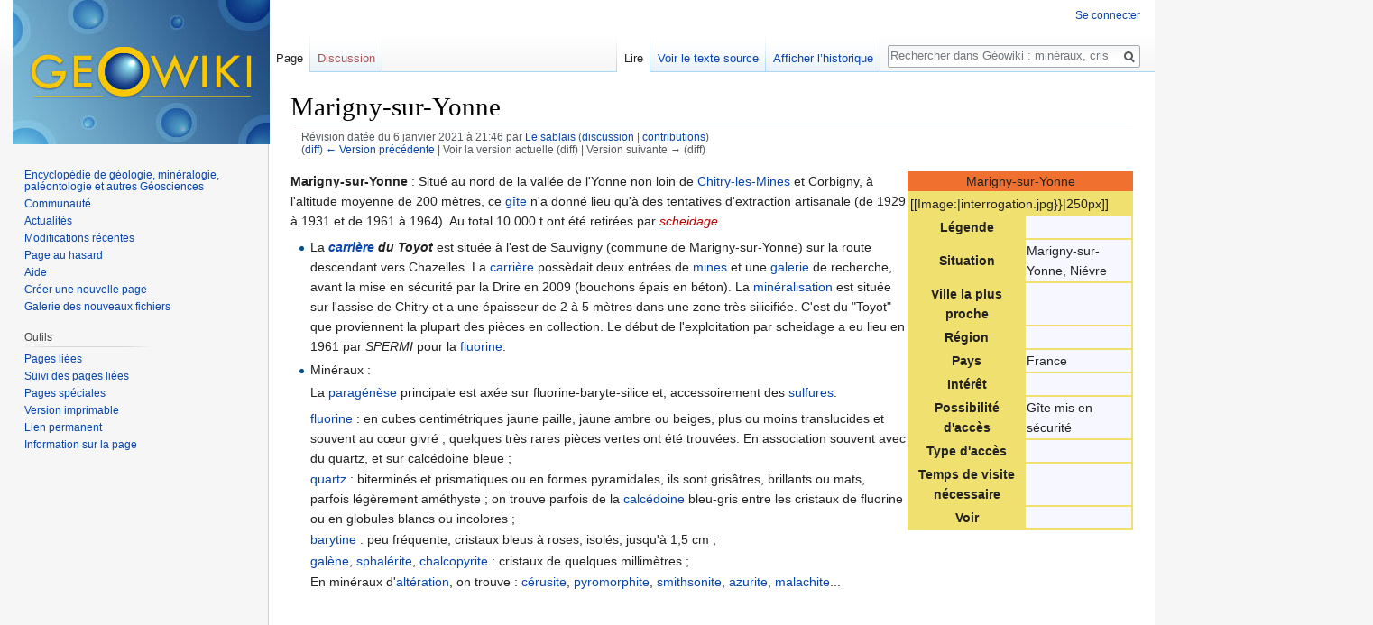

--- FILE ---
content_type: text/html; charset=UTF-8
request_url: https://www.geowiki.fr/index.php?title=Marigny-sur-Yonne&oldid=42467
body_size: 7003
content:
<!DOCTYPE html>
<html class="client-nojs" lang="fr" dir="ltr">
<head>
<meta charset="UTF-8"/>
<title>Marigny-sur-Yonne</title>
<script>document.documentElement.className = document.documentElement.className.replace( /(^|\s)client-nojs(\s|$)/, "$1client-js$2" );</script>
<script>(window.RLQ=window.RLQ||[]).push(function(){mw.config.set({"wgCanonicalNamespace":"","wgCanonicalSpecialPageName":false,"wgNamespaceNumber":0,"wgPageName":"Marigny-sur-Yonne","wgTitle":"Marigny-sur-Yonne","wgCurRevisionId":42467,"wgRevisionId":42467,"wgArticleId":6110,"wgIsArticle":true,"wgIsRedirect":false,"wgAction":"view","wgUserName":null,"wgUserGroups":["*"],"wgCategories":[],"wgBreakFrames":false,"wgPageContentLanguage":"fr","wgPageContentModel":"wikitext","wgSeparatorTransformTable":[",\t."," \t,"],"wgDigitTransformTable":["",""],"wgDefaultDateFormat":"dmy","wgMonthNames":["","janvier","février","mars","avril","mai","juin","juillet","août","septembre","octobre","novembre","décembre"],"wgMonthNamesShort":["","janv.","fév.","mars","avr.","mai","juin","juill.","août","sept.","oct.","nov.","déc."],"wgRelevantPageName":"Marigny-sur-Yonne","wgRelevantArticleId":6110,"wgRequestId":"aWycRipRwnAcH5Csdi2VKgAAAsY","wgIsProbablyEditable":false,"wgRelevantPageIsProbablyEditable":false,"wgRestrictionEdit":[],"wgRestrictionMove":[]});mw.loader.state({"site.styles":"ready","noscript":"ready","user.styles":"ready","user":"ready","site":"ready","user.options":"loading","user.tokens":"loading","mediawiki.legacy.shared":"ready","mediawiki.legacy.commonPrint":"ready","mediawiki.sectionAnchor":"ready","mediawiki.skinning.interface":"ready","skins.vector.styles":"ready"});mw.loader.implement("user.options@1dpodri",function($,jQuery,require,module){/*@nomin*/mw.user.options.set({"variant":"fr"});
});mw.loader.implement("user.tokens@0w10g8h",function($,jQuery,require,module){/*@nomin*/mw.user.tokens.set({"editToken":"+\\","patrolToken":"+\\","watchToken":"+\\","csrfToken":"+\\"});
});mw.loader.load(["mediawiki.page.startup","mediawiki.user","mediawiki.hidpi","mediawiki.page.ready","mediawiki.searchSuggest","skins.vector.js"]);});</script>
<link rel="stylesheet" href="/load.php?debug=false&amp;lang=fr&amp;modules=mediawiki.legacy.commonPrint%2Cshared%7Cmediawiki.sectionAnchor%7Cmediawiki.skinning.interface%7Cskins.vector.styles&amp;only=styles&amp;skin=vector"/>
<script async="" src="/load.php?debug=false&amp;lang=fr&amp;modules=startup&amp;only=scripts&amp;skin=vector"></script>
<meta name="ResourceLoaderDynamicStyles" content=""/>
<link rel="stylesheet" href="/load.php?debug=false&amp;lang=fr&amp;modules=site.styles&amp;only=styles&amp;skin=vector"/>
<meta name="generator" content="MediaWiki 1.31.1"/>
<meta name="robots" content="noindex,nofollow"/>
<link rel="shortcut icon" href="/favicon.ico"/>
<link rel="search" type="application/opensearchdescription+xml" href="/opensearch_desc.php" title="Géowiki : minéraux, cristaux, roches, fossiles, volcans, météorites, etc. (fr)"/>
<link rel="EditURI" type="application/rsd+xml" href="https://www.geowiki.fr/api.php?action=rsd"/>
<link rel="alternate" type="application/atom+xml" title="Flux Atom de Géowiki : minéraux, cristaux, roches, fossiles, volcans, météorites, etc." href="/index.php?title=Sp%C3%A9cial:Modifications_r%C3%A9centes&amp;feed=atom"/>
<!--[if lt IE 9]><script src="/load.php?debug=false&amp;lang=fr&amp;modules=html5shiv&amp;only=scripts&amp;skin=Vector&amp;sync=1"></script><![endif]-->
</head>
<body class="mediawiki ltr sitedir-ltr mw-hide-empty-elt ns-0 ns-subject page-Marigny-sur-Yonne rootpage-Marigny-sur-Yonne skin-vector action-view">		<div id="mw-page-base" class="noprint"></div>
		<div id="mw-head-base" class="noprint"></div>
		<div id="content" class="mw-body" role="main">
			<a id="top"></a>
			<div class="mw-indicators mw-body-content">
</div>
<h1 id="firstHeading" class="firstHeading" lang="fr">Marigny-sur-Yonne</h1>			<div id="bodyContent" class="mw-body-content">
<script data-ad-client="ca-pub-1530072767069697" async src="https://pagead2.googlesyndication.com/pagead/js/adsbygoogle.js"></script>

				<div id="siteSub" class="noprint">De Géowiki : minéraux, cristaux, roches, fossiles, volcans, météorites, etc.</div>				<div id="contentSub"><div class="mw-revision"><div id="mw-revision-info">Révision datée du 6 janvier 2021 à 21:46 par <a href="/index.php?title=Utilisateur:Le_sablais" class="mw-userlink" title="Utilisateur:Le sablais"><bdi>Le sablais</bdi></a> <span class="mw-usertoollinks">(<a href="/index.php?title=Discussion_utilisateur:Le_sablais" class="mw-usertoollinks-talk" title="Discussion utilisateur:Le sablais">discussion</a> | <a href="/index.php?title=Sp%C3%A9cial:Contributions/Le_sablais" class="mw-usertoollinks-contribs" title="Spécial:Contributions/Le sablais">contributions</a>)</span></div><div id="mw-revision-nav">(<a href="/index.php?title=Marigny-sur-Yonne&amp;diff=prev&amp;oldid=42467" title="Marigny-sur-Yonne">diff</a>) <a href="/index.php?title=Marigny-sur-Yonne&amp;direction=prev&amp;oldid=42467" title="Marigny-sur-Yonne">← Version précédente</a> | Voir la version actuelle (diff) | Version suivante → (diff)</div></div></div>
								<div id="jump-to-nav" class="mw-jump">
					Aller à :					<a href="#mw-head">navigation</a>, 					<a href="#p-search">rechercher</a>
				</div>
				<div id="mw-content-text" lang="fr" dir="ltr" class="mw-content-ltr"><div class="mw-parser-output"><table class="infobox" style="background-color: #F0E070;" width="250;" align="right">

<caption style="background: #F07030">Marigny-sur-Yonne
</caption>
<tbody><tr>
<td colspan="2" class="infoboximage">[[Image:‎|interrogation.jpg}}|250px]]<br /><center><small></small></center>
</td></tr>
<tr>
<th>Légende
</th>
<td style="background: #f7f8ff">
</td></tr>
<tr>
<th>Situation
</th>
<td style="background: #f7f8ff">Marigny-sur-Yonne, Niévre
</td></tr>
<tr>
<th>Ville la plus proche
</th>
<td style="background: #f7f8ff">
</td></tr>
<tr>
<th>Région
</th>
<td style="background: #f7f8ff">
</td></tr>
<tr>
<th>Pays
</th>
<td style="background: #f7f8ff">France
</td></tr>
<tr>
<th>Intérêt
</th>
<td style="background: #f7f8ff">
</td></tr>
<tr>
<th>Possibilité d'accès
</th>
<td style="background: #f7f8ff">Gîte mis en sécurité
</td></tr>
<tr>
<th>Type d'accès
</th>
<td style="background: #f7f8ff">
</td></tr>
<tr>
<th>Temps de visite nécessaire
</th>
<td style="background: #f7f8ff"><small>
</small></td></tr>
<tr>
<th>Voir
</th>
<td style="background: #f7f8ff"><small>
</small><p><small></small>
</p>
</td></tr></tbody></table>
<p><b>Marigny-sur-Yonne</b>&#160;: Situé au nord de la vallée de l'Yonne non loin de <a href="/index.php?title=Chitry-les-Mines" title="Chitry-les-Mines">Chitry-les-Mines</a> et Corbigny, à l'altitude moyenne de 200 mètres, ce <a href="/index.php?title=G%C3%AEte" class="mw-redirect" title="Gîte">gîte</a> n'a donné lieu qu'à des tentatives d'extraction artisanale (de 1929 à 1931 et de 1961 à 1964). Au total 10 000 t ont été retirées par <i><a href="/index.php?title=Scheidage&amp;action=edit&amp;redlink=1" class="new" title="Scheidage (page inexistante)">scheidage</a></i>. 
</p>
<ul><li>La <b><i><a href="/index.php?title=Carri%C3%A8re" title="Carrière">carrière</a> du Toyot</i></b> est située à l'est de Sauvigny (commune de Marigny-sur-Yonne) sur la route descendant vers Chazelles. La <a href="/index.php?title=Carri%C3%A8re" title="Carrière">carrière</a> possèdait deux entrées de <a href="/index.php?title=Mine" title="Mine">mines</a> et une <a href="/index.php?title=Galerie" class="mw-redirect" title="Galerie">galerie</a> de recherche, avant la mise en sécurité par la Drire en 2009 (bouchons épais en béton). La <a href="/index.php?title=Min%C3%A9ralisation" class="mw-redirect" title="Minéralisation">minéralisation</a> est située sur l'assise de Chitry et a une épaisseur de 2 à 5 mètres dans une zone très silicifiée. C'est du "Toyot" que proviennent la plupart des pièces en collection. Le début de l'exploitation par scheidage a eu lieu en 1961 par <i>SPERMI</i> pour la <a href="/index.php?title=Fluorine" class="mw-redirect" title="Fluorine">fluorine</a>.<br /></li></ul>
<ul><li>Minéraux&#160;:</li></ul>
<dl><dd>La <a href="/index.php?title=Parag%C3%A9n%C3%A8se" class="mw-redirect" title="Paragénèse">paragénèse</a> principale est axée sur fluorine-baryte-silice et, accessoirement des <a href="/index.php?title=Sulfure" class="mw-redirect" title="Sulfure">sulfures</a>.</dd></dl>
<dl><dd><a href="/index.php?title=Fluorine" class="mw-redirect" title="Fluorine">fluorine</a>&#160;: en cubes centimétriques jaune paille, jaune ambre ou beiges, plus ou moins translucides et souvent au cœur givré&#160;; quelques très rares pièces vertes ont été trouvées. En association souvent avec du quartz, et sur calcédoine bleue&#160;;</dd>
<dd><a href="/index.php?title=Quartz" title="Quartz">quartz</a>&#160;: biterminés et prismatiques ou en formes pyramidales, ils sont grisâtres, brillants ou mats, parfois légèrement améthyste&#160;; on trouve parfois de la <a href="/index.php?title=Calc%C3%A9doine" title="Calcédoine">calcédoine</a> bleu-gris entre les cristaux de fluorine ou en globules blancs ou incolores&#160;;</dd>
<dd><a href="/index.php?title=Barytine" class="mw-redirect" title="Barytine">barytine</a>&#160;: peu fréquente, cristaux bleus à roses, isolés, jusqu'à 1,5 cm&#160;;</dd>
<dd><a href="/index.php?title=Gal%C3%A8ne" title="Galène">galène</a>, <a href="/index.php?title=Sphal%C3%A9rite" title="Sphalérite">sphalérite</a>, <a href="/index.php?title=Chalcopyrite" title="Chalcopyrite">chalcopyrite</a>&#160;: cristaux de quelques millimètres&#160;;</dd>
<dd>En minéraux d'<a href="/index.php?title=Alt%C3%A9ration" title="Altération">altération</a>, on trouve&#160;: <a href="/index.php?title=C%C3%A9rusite" class="mw-redirect" title="Cérusite">cérusite</a>, <a href="/index.php?title=Pyromorphite" title="Pyromorphite">pyromorphite</a>, <a href="/index.php?title=Smithsonite" title="Smithsonite">smithsonite</a>, <a href="/index.php?title=Azurite" title="Azurite">azurite</a>, <a href="/index.php?title=Malachite" title="Malachite">malachite</a>...</dd></dl>
<p><br />
</p>
<hr /> 
<p><font color="#green">Retour à</font> <a href="/index.php?title=Sites_fran%C3%A7ais" title="Sites français">Sites français</a>.
</p>
<hr />
<table align="center" class="toccolours" cellspacing="0">

<tbody><tr bgcolor="#ccccff">
<td align="center"><b><a href="/index.php?title=G%C3%A9ologie" title="Géologie">Géologie</a></b>
</td></tr>
<tr>
<td align="center" style="font-size: 100%;"><a href="/index.php?title=Vocabulaire_g%C3%A9ologique" title="Vocabulaire géologique">Vocabulaire géologique</a> | <a href="/index.php?title=Lexique_des_termes_employ%C3%A9s_en_min%C3%A9ralogie" title="Lexique des termes employés en minéralogie">Lexique des termes employés en minéralogie</a> | <a href="/index.php?title=Lexique_volcanologique" title="Lexique volcanologique">Lexique volcanologique</a> <br /> <a href="/index.php?title=Fiches_de_pr%C3%A9sentation_des_roches" title="Fiches de présentation des roches">Fiches de présentation des roches</a> | <a href="/index.php?title=Portail_Sites_g%C3%A9ologiques" title="Portail Sites géologiques">Portail Sites géologiques</a> | <a href="/index.php?title=Sites_fran%C3%A7ais" title="Sites français">Sites français</a>
</td>
</tr>
</tbody></table>

<!-- 
NewPP limit report
Cached time: 20260118083934
Cache expiry: 0
Dynamic content: true
CPU time usage: 0.016 seconds
Real time usage: 0.017 seconds
Preprocessor visited node count: 42/1000000
Preprocessor generated node count: 283/1000000
Post‐expand include size: 843/2097152 bytes
Template argument size: 75/2097152 bytes
Highest expansion depth: 3/40
Expensive parser function count: 0/100
Unstrip recursion depth: 0/20
Unstrip post‐expand size: 0/5000000 bytes
-->
<!--
Transclusion expansion time report (%,ms,calls,template)
100.00%    1.065      1 Modèle:Infobox_Site_géologique
100.00%    1.065      1 -total
-->
</div></div>					<div class="printfooter">
						Récupérée de «&#160;<a dir="ltr" href="https://www.geowiki.fr/index.php?title=Marigny-sur-Yonne&amp;oldid=42467">https://www.geowiki.fr/index.php?title=Marigny-sur-Yonne&amp;oldid=42467</a>&#160;»					</div>
				<div id="catlinks" class="catlinks catlinks-allhidden" data-mw="interface"></div>				<div class="visualClear"></div>
							</div>
		</div>
		<div id="mw-navigation">
			<h2>Menu de navigation</h2>
			<div id="mw-head">
									<div id="p-personal" role="navigation" class="" aria-labelledby="p-personal-label">
						<h3 id="p-personal-label">Outils personnels</h3>
						<ul>
							<li id="pt-login"><a href="/index.php?title=Sp%C3%A9cial:Connexion&amp;returnto=Marigny-sur-Yonne&amp;returntoquery=oldid%3D42467" title="Nous vous encourageons à vous connecter ; ce n’est cependant pas obligatoire [o]" accesskey="o">Se connecter</a></li>						</ul>
					</div>
									<div id="left-navigation">
										<div id="p-namespaces" role="navigation" class="vectorTabs" aria-labelledby="p-namespaces-label">
						<h3 id="p-namespaces-label">Espaces de noms</h3>
						<ul>
							<li id="ca-nstab-main" class="selected"><span><a href="/index.php?title=Marigny-sur-Yonne" title="Voir le contenu de la page [c]" accesskey="c">Page</a></span></li><li id="ca-talk" class="new"><span><a href="/index.php?title=Discussion:Marigny-sur-Yonne&amp;action=edit&amp;redlink=1" rel="discussion" title="Discussion au sujet de cette page de contenu (page inexistante) [t]" accesskey="t">Discussion</a></span></li>						</ul>
					</div>
										<div id="p-variants" role="navigation" class="vectorMenu emptyPortlet" aria-labelledby="p-variants-label">
												<input type="checkbox" class="vectorMenuCheckbox" aria-labelledby="p-variants-label" />
						<h3 id="p-variants-label">
							<span>Variantes</span>
						</h3>
						<div class="menu">
							<ul>
															</ul>
						</div>
					</div>
									</div>
				<div id="right-navigation">
										<div id="p-views" role="navigation" class="vectorTabs" aria-labelledby="p-views-label">
						<h3 id="p-views-label">Affichages</h3>
						<ul>
							<li id="ca-view" class="collapsible selected"><span><a href="/index.php?title=Marigny-sur-Yonne">Lire</a></span></li><li id="ca-viewsource" class="collapsible"><span><a href="/index.php?title=Marigny-sur-Yonne&amp;action=edit" title="Cette page est protégée.&#10;Vous pouvez toutefois en visualiser la source. [e]" accesskey="e">Voir le texte source</a></span></li><li id="ca-history" class="collapsible"><span><a href="/index.php?title=Marigny-sur-Yonne&amp;action=history" title="Historique des versions de cette page [h]" accesskey="h">Afficher l’historique</a></span></li>						</ul>
					</div>
										<div id="p-cactions" role="navigation" class="vectorMenu emptyPortlet" aria-labelledby="p-cactions-label">
						<input type="checkbox" class="vectorMenuCheckbox" aria-labelledby="p-cactions-label" />
						<h3 id="p-cactions-label"><span>Plus</span></h3>
						<div class="menu">
							<ul>
															</ul>
						</div>
					</div>
										<div id="p-search" role="search">
						<h3>
							<label for="searchInput">Rechercher</label>
						</h3>
						<form action="/index.php" id="searchform">
							<div id="simpleSearch">
								<input type="search" name="search" placeholder="Rechercher dans Géowiki : minéraux, cristaux, roches, fossiles, volcans, météorites, etc." title="Rechercher dans GéoWiki [f]" accesskey="f" id="searchInput"/><input type="hidden" value="Spécial:Recherche" name="title"/><input type="submit" name="fulltext" value="Rechercher" title="Rechercher les pages comportant ce texte." id="mw-searchButton" class="searchButton mw-fallbackSearchButton"/><input type="submit" name="go" value="Continuer" title="Accédez à une page du même nom si elle existe" id="searchButton" class="searchButton"/>							</div>
						</form>
					</div>
									</div>
			</div>
			<div id="mw-panel">
				<div id="p-logo" role="banner"><a class="mw-wiki-logo" href="/index.php?title=Encyclop%C3%A9die_de_g%C3%A9ologie,_min%C3%A9ralogie,_pal%C3%A9ontologie_et_autres_G%C3%A9osciences"  title="Visiter la page d’accueil"></a></div>
						<div class="portal" role="navigation" id="p-navigation" aria-labelledby="p-navigation-label">
			<h3 id="p-navigation-label">Navigation</h3>
			<div class="body">
								<ul>
					<li id="n-mainpage"><a href="/index.php?title=Encyclop%C3%A9die_de_g%C3%A9ologie,_min%C3%A9ralogie,_pal%C3%A9ontologie_et_autres_G%C3%A9osciences" title="Visiter la page d&#039;accueil du site [z]" accesskey="z">Encyclopédie de géologie, minéralogie, paléontologie et autres Géosciences</a></li><li id="n-portal"><a href="/index.php?title=G%C3%A9owiki_:_min%C3%A9raux,_cristaux,_roches,_fossiles,_volcans,_m%C3%A9t%C3%A9orites,_etc.:Portail_communautaire" title="À propos du projet, ce que vous pouvez faire, où trouver les informations">Communauté</a></li><li id="n-currentevents"><a href="/index.php?title=G%C3%A9owiki_:_min%C3%A9raux,_cristaux,_roches,_fossiles,_volcans,_m%C3%A9t%C3%A9orites,_etc.:Actualit%C3%A9s" title="Trouver plus d’informations sur les actualités en cours">Actualités</a></li><li id="n-recentchanges"><a href="/index.php?title=Sp%C3%A9cial:Modifications_r%C3%A9centes" title="Liste des modifications récentes sur le wiki [r]" accesskey="r">Modifications récentes</a></li><li id="n-randompage"><a href="/index.php?title=Sp%C3%A9cial:Page_au_hasard" title="Afficher une page au hasard [x]" accesskey="x">Page au hasard</a></li><li id="n-help"><a href="https://www.mediawiki.org/wiki/Special:MyLanguage/Help:Contents" title="Accès à l’aide">Aide</a></li><li id="n-Cr.C3.A9er-une-nouvelle-page"><a href="/index.php?title=Nouvelle-page">Créer une nouvelle page</a></li><li id="n-Galerie-des-nouveaux-fichiers"><a href="/index.php?title=Sp%C3%A9cial:Nouveaux_fichiers">Galerie des nouveaux fichiers</a></li>				</ul>
							</div>
		</div>
			<div class="portal" role="navigation" id="p-tb" aria-labelledby="p-tb-label">
			<h3 id="p-tb-label">Outils</h3>
			<div class="body">
								<ul>
					<li id="t-whatlinkshere"><a href="/index.php?title=Sp%C3%A9cial:Pages_li%C3%A9es/Marigny-sur-Yonne" title="Liste des pages liées qui pointent sur celle-ci [j]" accesskey="j">Pages liées</a></li><li id="t-recentchangeslinked"><a href="/index.php?title=Sp%C3%A9cial:Suivi_des_liens/Marigny-sur-Yonne" rel="nofollow" title="Liste des modifications récentes des pages appelées par celle-ci [k]" accesskey="k">Suivi des pages liées</a></li><li id="t-specialpages"><a href="/index.php?title=Sp%C3%A9cial:Pages_sp%C3%A9ciales" title="Liste de toutes les pages spéciales [q]" accesskey="q">Pages spéciales</a></li><li id="t-print"><a href="/index.php?title=Marigny-sur-Yonne&amp;oldid=42467&amp;printable=yes" rel="alternate" title="Version imprimable de cette page [p]" accesskey="p">Version imprimable</a></li><li id="t-permalink"><a href="/index.php?title=Marigny-sur-Yonne&amp;oldid=42467" title="Adresse permanente de cette version de la page">Lien permanent</a></li><li id="t-info"><a href="/index.php?title=Marigny-sur-Yonne&amp;action=info" title="Plus d’information sur cette page">Information sur la page</a></li>				</ul>
							</div>
		</div>
				</div>
		</div>
				<div id="footer" role="contentinfo">
						<ul id="footer-info">
								<li id="footer-info-lastmod"> La dernière modification de cette page a été faite le 6 janvier 2021 à 21:46.</li>
							</ul>
						<ul id="footer-places">
								<li id="footer-places-privacy"><a href="/index.php?title=G%C3%A9owiki_:_min%C3%A9raux,_cristaux,_roches,_fossiles,_volcans,_m%C3%A9t%C3%A9orites,_etc.:Politique_de_confidentialit%C3%A9" title="Géowiki : minéraux, cristaux, roches, fossiles, volcans, météorites, etc.:Politique de confidentialité">Politique de confidentialité</a></li>
								<li id="footer-places-about"><a href="/index.php?title=G%C3%A9owiki_:_min%C3%A9raux,_cristaux,_roches,_fossiles,_volcans,_m%C3%A9t%C3%A9orites,_etc.:%C3%80_propos_de" title="Géowiki : minéraux, cristaux, roches, fossiles, volcans, météorites, etc.:À propos de">À propos de Géowiki : minéraux, cristaux, roches, fossiles, volcans, météorites, etc.</a></li>
								<li id="footer-places-disclaimer"><a href="/index.php?title=G%C3%A9owiki_:_min%C3%A9raux,_cristaux,_roches,_fossiles,_volcans,_m%C3%A9t%C3%A9orites,_etc.:Avertissements_g%C3%A9n%C3%A9raux" title="Géowiki : minéraux, cristaux, roches, fossiles, volcans, météorites, etc.:Avertissements généraux">Avertissements</a></li>
							</ul>
										<ul id="footer-icons" class="noprint">
										<li id="footer-poweredbyico">
						<a href="//www.mediawiki.org/"><img src="/resources/assets/poweredby_mediawiki_88x31.png" alt="Powered by MediaWiki" srcset="/resources/assets/poweredby_mediawiki_132x47.png 1.5x, /resources/assets/poweredby_mediawiki_176x62.png 2x" width="88" height="31"/></a>					</li>
									</ul>
						<div style="clear: both;"></div>
		</div>
		<script>(window.RLQ=window.RLQ||[]).push(function(){mw.config.set({"wgPageParseReport":{"limitreport":{"cputime":"0.016","walltime":"0.017","ppvisitednodes":{"value":42,"limit":1000000},"ppgeneratednodes":{"value":283,"limit":1000000},"postexpandincludesize":{"value":843,"limit":2097152},"templateargumentsize":{"value":75,"limit":2097152},"expansiondepth":{"value":3,"limit":40},"expensivefunctioncount":{"value":0,"limit":100},"unstrip-depth":{"value":0,"limit":20},"unstrip-size":{"value":0,"limit":5000000},"timingprofile":["100.00%    1.065      1 Modèle:Infobox_Site_géologique","100.00%    1.065      1 -total"]},"cachereport":{"timestamp":"20260118083934","ttl":0,"transientcontent":true}}});});</script><script>(window.RLQ=window.RLQ||[]).push(function(){mw.config.set({"wgBackendResponseTime":68});});</script><script data-ad-client="ca-pub-1530072767069697" async src="https://pagead2.googlesyndication.com/pagead/js/adsbygoogle.js"></script>
	</body>
</html>


--- FILE ---
content_type: text/html; charset=utf-8
request_url: https://www.google.com/recaptcha/api2/aframe
body_size: 251
content:
<!DOCTYPE HTML><html><head><meta http-equiv="content-type" content="text/html; charset=UTF-8"></head><body><script nonce="L8gymmRFj28rUU9qOGtddA">/** Anti-fraud and anti-abuse applications only. See google.com/recaptcha */ try{var clients={'sodar':'https://pagead2.googlesyndication.com/pagead/sodar?'};window.addEventListener("message",function(a){try{if(a.source===window.parent){var b=JSON.parse(a.data);var c=clients[b['id']];if(c){var d=document.createElement('img');d.src=c+b['params']+'&rc='+(localStorage.getItem("rc::a")?sessionStorage.getItem("rc::b"):"");window.document.body.appendChild(d);sessionStorage.setItem("rc::e",parseInt(sessionStorage.getItem("rc::e")||0)+1);localStorage.setItem("rc::h",'1768725576509');}}}catch(b){}});window.parent.postMessage("_grecaptcha_ready", "*");}catch(b){}</script></body></html>